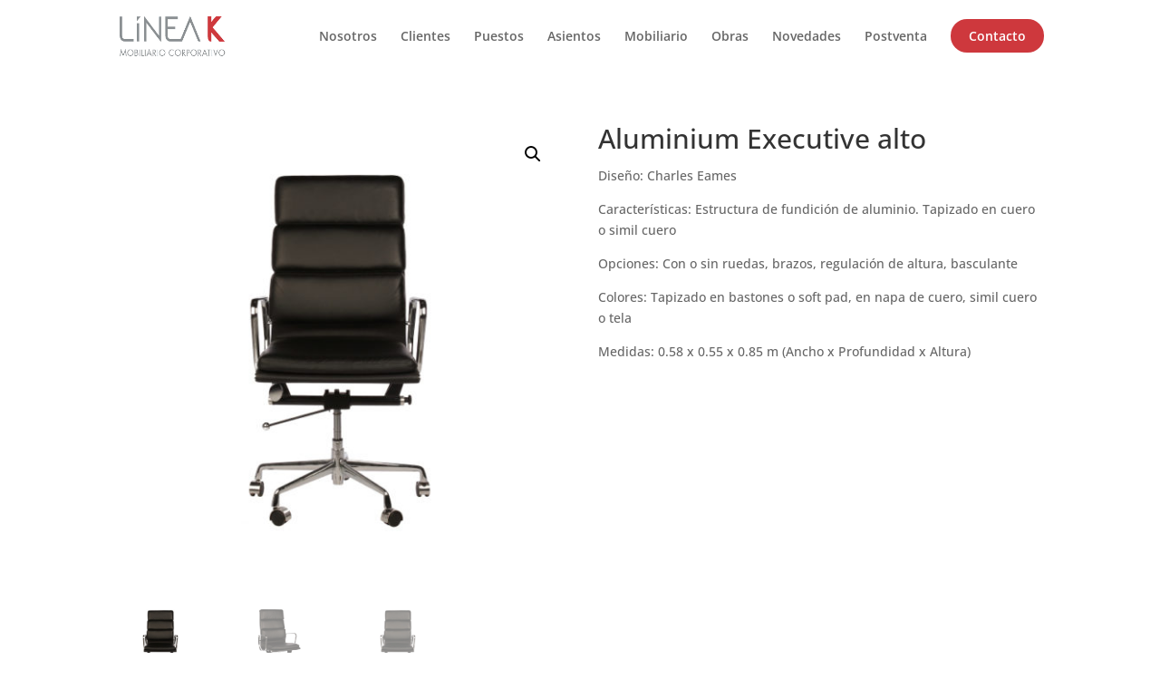

--- FILE ---
content_type: text/css
request_url: https://www.lineak.com.ar/wp-content/et-cache/global/et-divi-customizer-global.min.css?ver=1765453142
body_size: 195
content:
#footer-info,#footer-info a{float:none;text-align:center}.ds-vertical-align{display:flex;flex-direction:column;justify-content:center}#main-header{-webkit-box-shadow:none!important;-moz-box-shadow:none!important;box-shadow:none!important}::-webkit-scrollbar{width:15px;height:0px}::-webkit-scrollbar-thumb{-webkit-border-radius:0px;border-radius:0px;background:#ce383d}::-webkit-scrollbar-thumb:window-inactive{background:#666666;opacity:.5}::-moz-selection{color:#ffffff;background:#ce383d}::selection{color:#ffffff;background:#ce383d}.et_pb_scroll_top.et-pb-icon{color:#ffffff;background:#ce383d}.mfp-title{display:none}.menu1{color:#fff;font-weight:600;padding:9px 20px 9px 20px;background:#ce383d;border-radius:24px;-moz-transition:all 0.3s ease-in-out;-webkit-transition:all 0.3s ease-in-out;transition:all 0.3s ease-in-out}.menu1:hover{background:#666666}menu1_2 a:hover{opacity:1!important}.related.products{display:none}.et-cart-info{display:none}.woocommerce-breadcrumb{display:none}.single-product .product_meta{display:none}div.wpcf7 .ajax-loader{position:absolute;left:0}.wpcf7-submit:hover{padding:0.3em 1em!important}.wpcf7-acceptance span{margin-bottom:1em}div.wpcf7-validation-errors{display:none!important}div.wpcf7-mail-sent-ok,div.wpcf7-spam-blocked{clear:both;border:none}.wpcf7 input:focus::-webkit-input-placeholder,.wpcf7 textarea:focus::-webkit-input-placeholder{opacity:0!important}.wpcf7 input:focus:-moz-placeholder,.wpcf7 textarea:focus:-moz-placeholder{opacity:0!important}.wpcf7 input:focus::-moz-placeholder,.wpcf7 textarea:focus::-moz-placeholder{opacity:0!important}.wpcf7 input:focus:-ms-input-placeholder,.wpcf7 textarea:focus:-ms-input-placeholder{opacity:0!important}@media only screen and (max-width:520px){.wpcf7 .et_contact_bottom_container{margin:5px auto}}